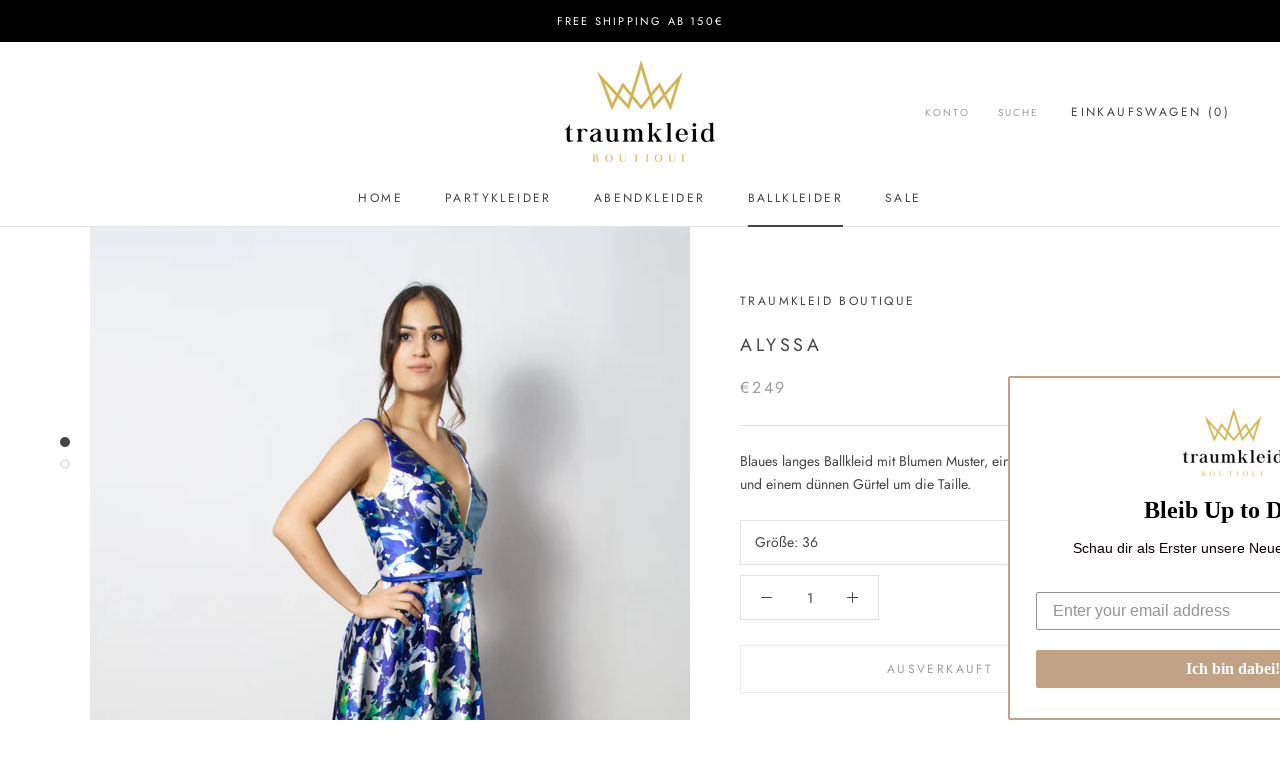

--- FILE ---
content_type: text/javascript
request_url: https://www.traumkleid-boutique.at/cdn/shop/t/6/assets/custom.js?v=8814717088703906631547826861
body_size: -755
content:
//# sourceMappingURL=/cdn/shop/t/6/assets/custom.js.map?v=8814717088703906631547826861
